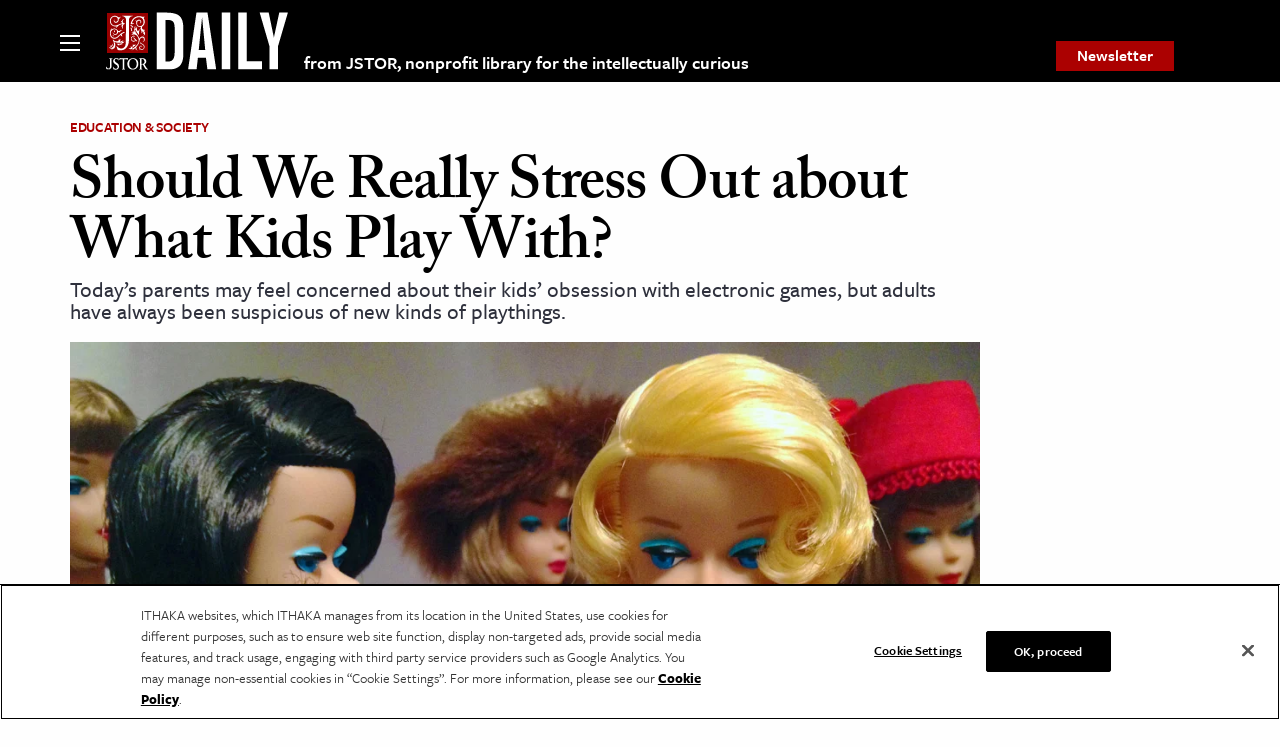

--- FILE ---
content_type: text/html; charset=utf-8
request_url: https://www.google.com/recaptcha/api2/anchor?ar=1&k=6Lfm4tgrAAAAADiGWR9xu848P_5K6B55HHfQmRy_&co=aHR0cHM6Ly9kYWlseS5qc3Rvci5vcmc6NDQz&hl=en&v=N67nZn4AqZkNcbeMu4prBgzg&size=invisible&anchor-ms=20000&execute-ms=30000&cb=qkvpsiib89u3
body_size: 48641
content:
<!DOCTYPE HTML><html dir="ltr" lang="en"><head><meta http-equiv="Content-Type" content="text/html; charset=UTF-8">
<meta http-equiv="X-UA-Compatible" content="IE=edge">
<title>reCAPTCHA</title>
<style type="text/css">
/* cyrillic-ext */
@font-face {
  font-family: 'Roboto';
  font-style: normal;
  font-weight: 400;
  font-stretch: 100%;
  src: url(//fonts.gstatic.com/s/roboto/v48/KFO7CnqEu92Fr1ME7kSn66aGLdTylUAMa3GUBHMdazTgWw.woff2) format('woff2');
  unicode-range: U+0460-052F, U+1C80-1C8A, U+20B4, U+2DE0-2DFF, U+A640-A69F, U+FE2E-FE2F;
}
/* cyrillic */
@font-face {
  font-family: 'Roboto';
  font-style: normal;
  font-weight: 400;
  font-stretch: 100%;
  src: url(//fonts.gstatic.com/s/roboto/v48/KFO7CnqEu92Fr1ME7kSn66aGLdTylUAMa3iUBHMdazTgWw.woff2) format('woff2');
  unicode-range: U+0301, U+0400-045F, U+0490-0491, U+04B0-04B1, U+2116;
}
/* greek-ext */
@font-face {
  font-family: 'Roboto';
  font-style: normal;
  font-weight: 400;
  font-stretch: 100%;
  src: url(//fonts.gstatic.com/s/roboto/v48/KFO7CnqEu92Fr1ME7kSn66aGLdTylUAMa3CUBHMdazTgWw.woff2) format('woff2');
  unicode-range: U+1F00-1FFF;
}
/* greek */
@font-face {
  font-family: 'Roboto';
  font-style: normal;
  font-weight: 400;
  font-stretch: 100%;
  src: url(//fonts.gstatic.com/s/roboto/v48/KFO7CnqEu92Fr1ME7kSn66aGLdTylUAMa3-UBHMdazTgWw.woff2) format('woff2');
  unicode-range: U+0370-0377, U+037A-037F, U+0384-038A, U+038C, U+038E-03A1, U+03A3-03FF;
}
/* math */
@font-face {
  font-family: 'Roboto';
  font-style: normal;
  font-weight: 400;
  font-stretch: 100%;
  src: url(//fonts.gstatic.com/s/roboto/v48/KFO7CnqEu92Fr1ME7kSn66aGLdTylUAMawCUBHMdazTgWw.woff2) format('woff2');
  unicode-range: U+0302-0303, U+0305, U+0307-0308, U+0310, U+0312, U+0315, U+031A, U+0326-0327, U+032C, U+032F-0330, U+0332-0333, U+0338, U+033A, U+0346, U+034D, U+0391-03A1, U+03A3-03A9, U+03B1-03C9, U+03D1, U+03D5-03D6, U+03F0-03F1, U+03F4-03F5, U+2016-2017, U+2034-2038, U+203C, U+2040, U+2043, U+2047, U+2050, U+2057, U+205F, U+2070-2071, U+2074-208E, U+2090-209C, U+20D0-20DC, U+20E1, U+20E5-20EF, U+2100-2112, U+2114-2115, U+2117-2121, U+2123-214F, U+2190, U+2192, U+2194-21AE, U+21B0-21E5, U+21F1-21F2, U+21F4-2211, U+2213-2214, U+2216-22FF, U+2308-230B, U+2310, U+2319, U+231C-2321, U+2336-237A, U+237C, U+2395, U+239B-23B7, U+23D0, U+23DC-23E1, U+2474-2475, U+25AF, U+25B3, U+25B7, U+25BD, U+25C1, U+25CA, U+25CC, U+25FB, U+266D-266F, U+27C0-27FF, U+2900-2AFF, U+2B0E-2B11, U+2B30-2B4C, U+2BFE, U+3030, U+FF5B, U+FF5D, U+1D400-1D7FF, U+1EE00-1EEFF;
}
/* symbols */
@font-face {
  font-family: 'Roboto';
  font-style: normal;
  font-weight: 400;
  font-stretch: 100%;
  src: url(//fonts.gstatic.com/s/roboto/v48/KFO7CnqEu92Fr1ME7kSn66aGLdTylUAMaxKUBHMdazTgWw.woff2) format('woff2');
  unicode-range: U+0001-000C, U+000E-001F, U+007F-009F, U+20DD-20E0, U+20E2-20E4, U+2150-218F, U+2190, U+2192, U+2194-2199, U+21AF, U+21E6-21F0, U+21F3, U+2218-2219, U+2299, U+22C4-22C6, U+2300-243F, U+2440-244A, U+2460-24FF, U+25A0-27BF, U+2800-28FF, U+2921-2922, U+2981, U+29BF, U+29EB, U+2B00-2BFF, U+4DC0-4DFF, U+FFF9-FFFB, U+10140-1018E, U+10190-1019C, U+101A0, U+101D0-101FD, U+102E0-102FB, U+10E60-10E7E, U+1D2C0-1D2D3, U+1D2E0-1D37F, U+1F000-1F0FF, U+1F100-1F1AD, U+1F1E6-1F1FF, U+1F30D-1F30F, U+1F315, U+1F31C, U+1F31E, U+1F320-1F32C, U+1F336, U+1F378, U+1F37D, U+1F382, U+1F393-1F39F, U+1F3A7-1F3A8, U+1F3AC-1F3AF, U+1F3C2, U+1F3C4-1F3C6, U+1F3CA-1F3CE, U+1F3D4-1F3E0, U+1F3ED, U+1F3F1-1F3F3, U+1F3F5-1F3F7, U+1F408, U+1F415, U+1F41F, U+1F426, U+1F43F, U+1F441-1F442, U+1F444, U+1F446-1F449, U+1F44C-1F44E, U+1F453, U+1F46A, U+1F47D, U+1F4A3, U+1F4B0, U+1F4B3, U+1F4B9, U+1F4BB, U+1F4BF, U+1F4C8-1F4CB, U+1F4D6, U+1F4DA, U+1F4DF, U+1F4E3-1F4E6, U+1F4EA-1F4ED, U+1F4F7, U+1F4F9-1F4FB, U+1F4FD-1F4FE, U+1F503, U+1F507-1F50B, U+1F50D, U+1F512-1F513, U+1F53E-1F54A, U+1F54F-1F5FA, U+1F610, U+1F650-1F67F, U+1F687, U+1F68D, U+1F691, U+1F694, U+1F698, U+1F6AD, U+1F6B2, U+1F6B9-1F6BA, U+1F6BC, U+1F6C6-1F6CF, U+1F6D3-1F6D7, U+1F6E0-1F6EA, U+1F6F0-1F6F3, U+1F6F7-1F6FC, U+1F700-1F7FF, U+1F800-1F80B, U+1F810-1F847, U+1F850-1F859, U+1F860-1F887, U+1F890-1F8AD, U+1F8B0-1F8BB, U+1F8C0-1F8C1, U+1F900-1F90B, U+1F93B, U+1F946, U+1F984, U+1F996, U+1F9E9, U+1FA00-1FA6F, U+1FA70-1FA7C, U+1FA80-1FA89, U+1FA8F-1FAC6, U+1FACE-1FADC, U+1FADF-1FAE9, U+1FAF0-1FAF8, U+1FB00-1FBFF;
}
/* vietnamese */
@font-face {
  font-family: 'Roboto';
  font-style: normal;
  font-weight: 400;
  font-stretch: 100%;
  src: url(//fonts.gstatic.com/s/roboto/v48/KFO7CnqEu92Fr1ME7kSn66aGLdTylUAMa3OUBHMdazTgWw.woff2) format('woff2');
  unicode-range: U+0102-0103, U+0110-0111, U+0128-0129, U+0168-0169, U+01A0-01A1, U+01AF-01B0, U+0300-0301, U+0303-0304, U+0308-0309, U+0323, U+0329, U+1EA0-1EF9, U+20AB;
}
/* latin-ext */
@font-face {
  font-family: 'Roboto';
  font-style: normal;
  font-weight: 400;
  font-stretch: 100%;
  src: url(//fonts.gstatic.com/s/roboto/v48/KFO7CnqEu92Fr1ME7kSn66aGLdTylUAMa3KUBHMdazTgWw.woff2) format('woff2');
  unicode-range: U+0100-02BA, U+02BD-02C5, U+02C7-02CC, U+02CE-02D7, U+02DD-02FF, U+0304, U+0308, U+0329, U+1D00-1DBF, U+1E00-1E9F, U+1EF2-1EFF, U+2020, U+20A0-20AB, U+20AD-20C0, U+2113, U+2C60-2C7F, U+A720-A7FF;
}
/* latin */
@font-face {
  font-family: 'Roboto';
  font-style: normal;
  font-weight: 400;
  font-stretch: 100%;
  src: url(//fonts.gstatic.com/s/roboto/v48/KFO7CnqEu92Fr1ME7kSn66aGLdTylUAMa3yUBHMdazQ.woff2) format('woff2');
  unicode-range: U+0000-00FF, U+0131, U+0152-0153, U+02BB-02BC, U+02C6, U+02DA, U+02DC, U+0304, U+0308, U+0329, U+2000-206F, U+20AC, U+2122, U+2191, U+2193, U+2212, U+2215, U+FEFF, U+FFFD;
}
/* cyrillic-ext */
@font-face {
  font-family: 'Roboto';
  font-style: normal;
  font-weight: 500;
  font-stretch: 100%;
  src: url(//fonts.gstatic.com/s/roboto/v48/KFO7CnqEu92Fr1ME7kSn66aGLdTylUAMa3GUBHMdazTgWw.woff2) format('woff2');
  unicode-range: U+0460-052F, U+1C80-1C8A, U+20B4, U+2DE0-2DFF, U+A640-A69F, U+FE2E-FE2F;
}
/* cyrillic */
@font-face {
  font-family: 'Roboto';
  font-style: normal;
  font-weight: 500;
  font-stretch: 100%;
  src: url(//fonts.gstatic.com/s/roboto/v48/KFO7CnqEu92Fr1ME7kSn66aGLdTylUAMa3iUBHMdazTgWw.woff2) format('woff2');
  unicode-range: U+0301, U+0400-045F, U+0490-0491, U+04B0-04B1, U+2116;
}
/* greek-ext */
@font-face {
  font-family: 'Roboto';
  font-style: normal;
  font-weight: 500;
  font-stretch: 100%;
  src: url(//fonts.gstatic.com/s/roboto/v48/KFO7CnqEu92Fr1ME7kSn66aGLdTylUAMa3CUBHMdazTgWw.woff2) format('woff2');
  unicode-range: U+1F00-1FFF;
}
/* greek */
@font-face {
  font-family: 'Roboto';
  font-style: normal;
  font-weight: 500;
  font-stretch: 100%;
  src: url(//fonts.gstatic.com/s/roboto/v48/KFO7CnqEu92Fr1ME7kSn66aGLdTylUAMa3-UBHMdazTgWw.woff2) format('woff2');
  unicode-range: U+0370-0377, U+037A-037F, U+0384-038A, U+038C, U+038E-03A1, U+03A3-03FF;
}
/* math */
@font-face {
  font-family: 'Roboto';
  font-style: normal;
  font-weight: 500;
  font-stretch: 100%;
  src: url(//fonts.gstatic.com/s/roboto/v48/KFO7CnqEu92Fr1ME7kSn66aGLdTylUAMawCUBHMdazTgWw.woff2) format('woff2');
  unicode-range: U+0302-0303, U+0305, U+0307-0308, U+0310, U+0312, U+0315, U+031A, U+0326-0327, U+032C, U+032F-0330, U+0332-0333, U+0338, U+033A, U+0346, U+034D, U+0391-03A1, U+03A3-03A9, U+03B1-03C9, U+03D1, U+03D5-03D6, U+03F0-03F1, U+03F4-03F5, U+2016-2017, U+2034-2038, U+203C, U+2040, U+2043, U+2047, U+2050, U+2057, U+205F, U+2070-2071, U+2074-208E, U+2090-209C, U+20D0-20DC, U+20E1, U+20E5-20EF, U+2100-2112, U+2114-2115, U+2117-2121, U+2123-214F, U+2190, U+2192, U+2194-21AE, U+21B0-21E5, U+21F1-21F2, U+21F4-2211, U+2213-2214, U+2216-22FF, U+2308-230B, U+2310, U+2319, U+231C-2321, U+2336-237A, U+237C, U+2395, U+239B-23B7, U+23D0, U+23DC-23E1, U+2474-2475, U+25AF, U+25B3, U+25B7, U+25BD, U+25C1, U+25CA, U+25CC, U+25FB, U+266D-266F, U+27C0-27FF, U+2900-2AFF, U+2B0E-2B11, U+2B30-2B4C, U+2BFE, U+3030, U+FF5B, U+FF5D, U+1D400-1D7FF, U+1EE00-1EEFF;
}
/* symbols */
@font-face {
  font-family: 'Roboto';
  font-style: normal;
  font-weight: 500;
  font-stretch: 100%;
  src: url(//fonts.gstatic.com/s/roboto/v48/KFO7CnqEu92Fr1ME7kSn66aGLdTylUAMaxKUBHMdazTgWw.woff2) format('woff2');
  unicode-range: U+0001-000C, U+000E-001F, U+007F-009F, U+20DD-20E0, U+20E2-20E4, U+2150-218F, U+2190, U+2192, U+2194-2199, U+21AF, U+21E6-21F0, U+21F3, U+2218-2219, U+2299, U+22C4-22C6, U+2300-243F, U+2440-244A, U+2460-24FF, U+25A0-27BF, U+2800-28FF, U+2921-2922, U+2981, U+29BF, U+29EB, U+2B00-2BFF, U+4DC0-4DFF, U+FFF9-FFFB, U+10140-1018E, U+10190-1019C, U+101A0, U+101D0-101FD, U+102E0-102FB, U+10E60-10E7E, U+1D2C0-1D2D3, U+1D2E0-1D37F, U+1F000-1F0FF, U+1F100-1F1AD, U+1F1E6-1F1FF, U+1F30D-1F30F, U+1F315, U+1F31C, U+1F31E, U+1F320-1F32C, U+1F336, U+1F378, U+1F37D, U+1F382, U+1F393-1F39F, U+1F3A7-1F3A8, U+1F3AC-1F3AF, U+1F3C2, U+1F3C4-1F3C6, U+1F3CA-1F3CE, U+1F3D4-1F3E0, U+1F3ED, U+1F3F1-1F3F3, U+1F3F5-1F3F7, U+1F408, U+1F415, U+1F41F, U+1F426, U+1F43F, U+1F441-1F442, U+1F444, U+1F446-1F449, U+1F44C-1F44E, U+1F453, U+1F46A, U+1F47D, U+1F4A3, U+1F4B0, U+1F4B3, U+1F4B9, U+1F4BB, U+1F4BF, U+1F4C8-1F4CB, U+1F4D6, U+1F4DA, U+1F4DF, U+1F4E3-1F4E6, U+1F4EA-1F4ED, U+1F4F7, U+1F4F9-1F4FB, U+1F4FD-1F4FE, U+1F503, U+1F507-1F50B, U+1F50D, U+1F512-1F513, U+1F53E-1F54A, U+1F54F-1F5FA, U+1F610, U+1F650-1F67F, U+1F687, U+1F68D, U+1F691, U+1F694, U+1F698, U+1F6AD, U+1F6B2, U+1F6B9-1F6BA, U+1F6BC, U+1F6C6-1F6CF, U+1F6D3-1F6D7, U+1F6E0-1F6EA, U+1F6F0-1F6F3, U+1F6F7-1F6FC, U+1F700-1F7FF, U+1F800-1F80B, U+1F810-1F847, U+1F850-1F859, U+1F860-1F887, U+1F890-1F8AD, U+1F8B0-1F8BB, U+1F8C0-1F8C1, U+1F900-1F90B, U+1F93B, U+1F946, U+1F984, U+1F996, U+1F9E9, U+1FA00-1FA6F, U+1FA70-1FA7C, U+1FA80-1FA89, U+1FA8F-1FAC6, U+1FACE-1FADC, U+1FADF-1FAE9, U+1FAF0-1FAF8, U+1FB00-1FBFF;
}
/* vietnamese */
@font-face {
  font-family: 'Roboto';
  font-style: normal;
  font-weight: 500;
  font-stretch: 100%;
  src: url(//fonts.gstatic.com/s/roboto/v48/KFO7CnqEu92Fr1ME7kSn66aGLdTylUAMa3OUBHMdazTgWw.woff2) format('woff2');
  unicode-range: U+0102-0103, U+0110-0111, U+0128-0129, U+0168-0169, U+01A0-01A1, U+01AF-01B0, U+0300-0301, U+0303-0304, U+0308-0309, U+0323, U+0329, U+1EA0-1EF9, U+20AB;
}
/* latin-ext */
@font-face {
  font-family: 'Roboto';
  font-style: normal;
  font-weight: 500;
  font-stretch: 100%;
  src: url(//fonts.gstatic.com/s/roboto/v48/KFO7CnqEu92Fr1ME7kSn66aGLdTylUAMa3KUBHMdazTgWw.woff2) format('woff2');
  unicode-range: U+0100-02BA, U+02BD-02C5, U+02C7-02CC, U+02CE-02D7, U+02DD-02FF, U+0304, U+0308, U+0329, U+1D00-1DBF, U+1E00-1E9F, U+1EF2-1EFF, U+2020, U+20A0-20AB, U+20AD-20C0, U+2113, U+2C60-2C7F, U+A720-A7FF;
}
/* latin */
@font-face {
  font-family: 'Roboto';
  font-style: normal;
  font-weight: 500;
  font-stretch: 100%;
  src: url(//fonts.gstatic.com/s/roboto/v48/KFO7CnqEu92Fr1ME7kSn66aGLdTylUAMa3yUBHMdazQ.woff2) format('woff2');
  unicode-range: U+0000-00FF, U+0131, U+0152-0153, U+02BB-02BC, U+02C6, U+02DA, U+02DC, U+0304, U+0308, U+0329, U+2000-206F, U+20AC, U+2122, U+2191, U+2193, U+2212, U+2215, U+FEFF, U+FFFD;
}
/* cyrillic-ext */
@font-face {
  font-family: 'Roboto';
  font-style: normal;
  font-weight: 900;
  font-stretch: 100%;
  src: url(//fonts.gstatic.com/s/roboto/v48/KFO7CnqEu92Fr1ME7kSn66aGLdTylUAMa3GUBHMdazTgWw.woff2) format('woff2');
  unicode-range: U+0460-052F, U+1C80-1C8A, U+20B4, U+2DE0-2DFF, U+A640-A69F, U+FE2E-FE2F;
}
/* cyrillic */
@font-face {
  font-family: 'Roboto';
  font-style: normal;
  font-weight: 900;
  font-stretch: 100%;
  src: url(//fonts.gstatic.com/s/roboto/v48/KFO7CnqEu92Fr1ME7kSn66aGLdTylUAMa3iUBHMdazTgWw.woff2) format('woff2');
  unicode-range: U+0301, U+0400-045F, U+0490-0491, U+04B0-04B1, U+2116;
}
/* greek-ext */
@font-face {
  font-family: 'Roboto';
  font-style: normal;
  font-weight: 900;
  font-stretch: 100%;
  src: url(//fonts.gstatic.com/s/roboto/v48/KFO7CnqEu92Fr1ME7kSn66aGLdTylUAMa3CUBHMdazTgWw.woff2) format('woff2');
  unicode-range: U+1F00-1FFF;
}
/* greek */
@font-face {
  font-family: 'Roboto';
  font-style: normal;
  font-weight: 900;
  font-stretch: 100%;
  src: url(//fonts.gstatic.com/s/roboto/v48/KFO7CnqEu92Fr1ME7kSn66aGLdTylUAMa3-UBHMdazTgWw.woff2) format('woff2');
  unicode-range: U+0370-0377, U+037A-037F, U+0384-038A, U+038C, U+038E-03A1, U+03A3-03FF;
}
/* math */
@font-face {
  font-family: 'Roboto';
  font-style: normal;
  font-weight: 900;
  font-stretch: 100%;
  src: url(//fonts.gstatic.com/s/roboto/v48/KFO7CnqEu92Fr1ME7kSn66aGLdTylUAMawCUBHMdazTgWw.woff2) format('woff2');
  unicode-range: U+0302-0303, U+0305, U+0307-0308, U+0310, U+0312, U+0315, U+031A, U+0326-0327, U+032C, U+032F-0330, U+0332-0333, U+0338, U+033A, U+0346, U+034D, U+0391-03A1, U+03A3-03A9, U+03B1-03C9, U+03D1, U+03D5-03D6, U+03F0-03F1, U+03F4-03F5, U+2016-2017, U+2034-2038, U+203C, U+2040, U+2043, U+2047, U+2050, U+2057, U+205F, U+2070-2071, U+2074-208E, U+2090-209C, U+20D0-20DC, U+20E1, U+20E5-20EF, U+2100-2112, U+2114-2115, U+2117-2121, U+2123-214F, U+2190, U+2192, U+2194-21AE, U+21B0-21E5, U+21F1-21F2, U+21F4-2211, U+2213-2214, U+2216-22FF, U+2308-230B, U+2310, U+2319, U+231C-2321, U+2336-237A, U+237C, U+2395, U+239B-23B7, U+23D0, U+23DC-23E1, U+2474-2475, U+25AF, U+25B3, U+25B7, U+25BD, U+25C1, U+25CA, U+25CC, U+25FB, U+266D-266F, U+27C0-27FF, U+2900-2AFF, U+2B0E-2B11, U+2B30-2B4C, U+2BFE, U+3030, U+FF5B, U+FF5D, U+1D400-1D7FF, U+1EE00-1EEFF;
}
/* symbols */
@font-face {
  font-family: 'Roboto';
  font-style: normal;
  font-weight: 900;
  font-stretch: 100%;
  src: url(//fonts.gstatic.com/s/roboto/v48/KFO7CnqEu92Fr1ME7kSn66aGLdTylUAMaxKUBHMdazTgWw.woff2) format('woff2');
  unicode-range: U+0001-000C, U+000E-001F, U+007F-009F, U+20DD-20E0, U+20E2-20E4, U+2150-218F, U+2190, U+2192, U+2194-2199, U+21AF, U+21E6-21F0, U+21F3, U+2218-2219, U+2299, U+22C4-22C6, U+2300-243F, U+2440-244A, U+2460-24FF, U+25A0-27BF, U+2800-28FF, U+2921-2922, U+2981, U+29BF, U+29EB, U+2B00-2BFF, U+4DC0-4DFF, U+FFF9-FFFB, U+10140-1018E, U+10190-1019C, U+101A0, U+101D0-101FD, U+102E0-102FB, U+10E60-10E7E, U+1D2C0-1D2D3, U+1D2E0-1D37F, U+1F000-1F0FF, U+1F100-1F1AD, U+1F1E6-1F1FF, U+1F30D-1F30F, U+1F315, U+1F31C, U+1F31E, U+1F320-1F32C, U+1F336, U+1F378, U+1F37D, U+1F382, U+1F393-1F39F, U+1F3A7-1F3A8, U+1F3AC-1F3AF, U+1F3C2, U+1F3C4-1F3C6, U+1F3CA-1F3CE, U+1F3D4-1F3E0, U+1F3ED, U+1F3F1-1F3F3, U+1F3F5-1F3F7, U+1F408, U+1F415, U+1F41F, U+1F426, U+1F43F, U+1F441-1F442, U+1F444, U+1F446-1F449, U+1F44C-1F44E, U+1F453, U+1F46A, U+1F47D, U+1F4A3, U+1F4B0, U+1F4B3, U+1F4B9, U+1F4BB, U+1F4BF, U+1F4C8-1F4CB, U+1F4D6, U+1F4DA, U+1F4DF, U+1F4E3-1F4E6, U+1F4EA-1F4ED, U+1F4F7, U+1F4F9-1F4FB, U+1F4FD-1F4FE, U+1F503, U+1F507-1F50B, U+1F50D, U+1F512-1F513, U+1F53E-1F54A, U+1F54F-1F5FA, U+1F610, U+1F650-1F67F, U+1F687, U+1F68D, U+1F691, U+1F694, U+1F698, U+1F6AD, U+1F6B2, U+1F6B9-1F6BA, U+1F6BC, U+1F6C6-1F6CF, U+1F6D3-1F6D7, U+1F6E0-1F6EA, U+1F6F0-1F6F3, U+1F6F7-1F6FC, U+1F700-1F7FF, U+1F800-1F80B, U+1F810-1F847, U+1F850-1F859, U+1F860-1F887, U+1F890-1F8AD, U+1F8B0-1F8BB, U+1F8C0-1F8C1, U+1F900-1F90B, U+1F93B, U+1F946, U+1F984, U+1F996, U+1F9E9, U+1FA00-1FA6F, U+1FA70-1FA7C, U+1FA80-1FA89, U+1FA8F-1FAC6, U+1FACE-1FADC, U+1FADF-1FAE9, U+1FAF0-1FAF8, U+1FB00-1FBFF;
}
/* vietnamese */
@font-face {
  font-family: 'Roboto';
  font-style: normal;
  font-weight: 900;
  font-stretch: 100%;
  src: url(//fonts.gstatic.com/s/roboto/v48/KFO7CnqEu92Fr1ME7kSn66aGLdTylUAMa3OUBHMdazTgWw.woff2) format('woff2');
  unicode-range: U+0102-0103, U+0110-0111, U+0128-0129, U+0168-0169, U+01A0-01A1, U+01AF-01B0, U+0300-0301, U+0303-0304, U+0308-0309, U+0323, U+0329, U+1EA0-1EF9, U+20AB;
}
/* latin-ext */
@font-face {
  font-family: 'Roboto';
  font-style: normal;
  font-weight: 900;
  font-stretch: 100%;
  src: url(//fonts.gstatic.com/s/roboto/v48/KFO7CnqEu92Fr1ME7kSn66aGLdTylUAMa3KUBHMdazTgWw.woff2) format('woff2');
  unicode-range: U+0100-02BA, U+02BD-02C5, U+02C7-02CC, U+02CE-02D7, U+02DD-02FF, U+0304, U+0308, U+0329, U+1D00-1DBF, U+1E00-1E9F, U+1EF2-1EFF, U+2020, U+20A0-20AB, U+20AD-20C0, U+2113, U+2C60-2C7F, U+A720-A7FF;
}
/* latin */
@font-face {
  font-family: 'Roboto';
  font-style: normal;
  font-weight: 900;
  font-stretch: 100%;
  src: url(//fonts.gstatic.com/s/roboto/v48/KFO7CnqEu92Fr1ME7kSn66aGLdTylUAMa3yUBHMdazQ.woff2) format('woff2');
  unicode-range: U+0000-00FF, U+0131, U+0152-0153, U+02BB-02BC, U+02C6, U+02DA, U+02DC, U+0304, U+0308, U+0329, U+2000-206F, U+20AC, U+2122, U+2191, U+2193, U+2212, U+2215, U+FEFF, U+FFFD;
}

</style>
<link rel="stylesheet" type="text/css" href="https://www.gstatic.com/recaptcha/releases/N67nZn4AqZkNcbeMu4prBgzg/styles__ltr.css">
<script nonce="2NU0QZJOErMBqU3Qig2p8Q" type="text/javascript">window['__recaptcha_api'] = 'https://www.google.com/recaptcha/api2/';</script>
<script type="text/javascript" src="https://www.gstatic.com/recaptcha/releases/N67nZn4AqZkNcbeMu4prBgzg/recaptcha__en.js" nonce="2NU0QZJOErMBqU3Qig2p8Q">
      
    </script></head>
<body><div id="rc-anchor-alert" class="rc-anchor-alert"></div>
<input type="hidden" id="recaptcha-token" value="[base64]">
<script type="text/javascript" nonce="2NU0QZJOErMBqU3Qig2p8Q">
      recaptcha.anchor.Main.init("[\x22ainput\x22,[\x22bgdata\x22,\x22\x22,\[base64]/[base64]/MjU1Ong/[base64]/[base64]/[base64]/[base64]/[base64]/[base64]/[base64]/[base64]/[base64]/[base64]/[base64]/[base64]/[base64]/[base64]/[base64]\\u003d\x22,\[base64]\\u003d\x22,\x22JsKzQcKDwpfCnioDdzTCrWDDtmksw6w8w5nDqCtEWHtREMKww4pMw71SwrIYw7fDvSDCrTLCvMKKwq/DhSg/ZsKqwqvDjxkvRsO7w47DlMKXw6vDolvCq1NUbcOfFcKnMMKLw4fDn8KKJRl4wprCtsO/dl09KcKRHhHCvWgywq5CUW14aMOhZWnDk03Cq8OoFsOVfCLClFIQacKscsKDw4LCrlZLb8OSwpLCocKOw6fDnh5Jw6JwEcO8w44XCE3Dox1fGXJLw7A2wpQVXMOuKjdXbcKqfXvDpUg1V8OYw6Mkw7PCm8OdZsKsw4TDgMKywpYrBTvCtcKMwrDCql/ChmgIwqosw7diw4LDjmrCpMOvDcKrw6IsPsKpZcKBwrl4FcO7w4dbw77DrMKNw7DCvx3CsURuQcO5w780LyrCjMKZKMKgQMOMWSENIVrCtcOmWTMHfMOaccOOw5p+CkbDtnUeGiR8wrRNw7wzZMKTYcOGw5DDrD/CiGdnQHrDljzDvMK2PcKZfxIVw7A5cTfCj1Buwrwgw7nDp8KLD1LCvXbDh8KbRsKwbMO2w6wIY8OIKcKSd1PDqiNxMcOCwpzCqTIYw4PDvcOKeMKUesKcEVJdw4l8w69Zw5cLHS0bdULChzTCnMOMJjMVw5/CscOwwqDClzpKw4AKwqPDsBzDqSwQwonCqMO5FsOpGcKBw4RkLsK3wo0dwoLChsK2Yj8ZZcO6EsKWw5PDgXYow4s9wr7Ci3HDjGtRSsKnw40/wp8iC2LDpMOuX0TDpHR3ZsKdHHLDtGLCu0LDiRVCH8KCNsKlw4/DksKkw43Dm8KEWMKLw4nCqF3Dn0LDszV1wrRdw5BtwrNcPcKEw7/[base64]/VQ7DlV3CuEp0w7Q6d8KZX8Ojw4PCicKiOkvDpMOJwqrDvMKiw5d4w69FYsKtwr7ChMKTw43DiFTCt8KnNRx7RGPDgsOtwrMIGTQmwrfDpEt9bcKww6MqUMK0TGvCvy/[base64]/DnMOfw57CrcKiXkYUTMOVFcO0w4VYwqg3RVLDksOFwroOwrrCu0bDskjDm8K0ZsOrSQw5LcOwwqNfwp7DtgrDm8OTbsOTYR/[base64]/[base64]/DscOgwpDDqznDhDNqw7vDoDrDicKtwrXDrMOQFMKBw47DgsKlEQoSbsKjw5fDnENxwqnDj0LDrcOjMV3Dq2BKVGBrw4rCtUjDk8KPwrjDiCRTwrklw7FzwrlhaX/Dr1PCncKRw4/Ds8KNU8KkRGBhYzXCm8K+HhDDkXAOwoTDs39Nw5U8Clt8RRJcwqLCosKJIQ4DwrbCs38Aw7I+woXDisOzXijDjcKewqvClkjDvRVYw6/CuMKaC8KlwrHCsMORw5x6wr9UJcOlU8KGecOlwoXCmcOpw5nDqEnCqR7Do8O2aMKYw6DCtcKjfsOJwr8pbhTCnBnDpkxZwqvCmid+wrLDhMORL8OOW8O1NQHDo2HCiMO/OsOMwot9w7bCscKSw4zDgQ0wB8OqFAHCmnjCjAPCnXrDiiwsw61HBcKqw6/[base64]/wosfZg7CgMKFwqFcT8KnwrUvTMKGwrRJwoTCqglCA8KowozCpMOww7p3wp/[base64]/DjsKzw7fDsHXDlh7CnAHDombDrsKLXyrChncuGsKfwoNow7rCtX/Dl8O6FmbDvnnDi8OZdsOTY8Kpwq3Cm2Ygw418wr8kE8KSwrh+wpzDnzbDosKbEUTCtiY0ScOBE2fDnjRjAW0ZVMKTwpTCrsO+woJTLETDgcKeQyRTw7gdEgbDoHDCksKaYcKzRsOJYMKzw6rCvSbDnH3ClMKqw61mw5ZaMMOgwq3CkiTCn1HDqQrCuG3ClTHDg0/Dmn9ybEHDv39YNS5YdcKFdSnCn8O1wpbDusKQwrBnw5gKw5zDhmPCpVtVRMKIFBUfMCPCqMOzBzfCusOKwr/[base64]/Cu8KRwrPCoy7CqCHDsmADwpfDr2ZEwrHDqBwcScOdI1ZqGMKpQsKSJizDqMKJPMOjwrjDv8KCMzx3wopvMEpwwqgGw7/CjcKXwoDCkTLCscOpw7ANUcKBVH/Cv8OhSFVHwr/[base64]/Cr8OaBsOJf8OFwrtgHMOswqMbwpjCn8KfwrMJw74DwobDnUU8Zy3CjcO6QMKvwqfDkMKRMMK0VsOONQLDgcOow7PCkjV5wo3DtcKdbcOBw5sWLcO3w6nClgl2Hg4/woA+EGDDonF+w7fDk8KAwp4Pw5jDjsKRwoTCpsOCI27Cl1nChwDDmsK9w71Dd8OHdcKkwq06YxHCiknCjnIsw6EBGD3CvsKvw4jDsyAQBidbw7BLwr1IwpxlPDPCpkbDvnlIwql+w6wqw41gw6XDuVbDm8KKwpfDucKlUBxiw4rDtCLDnsKjwp/CkRTCj0ouV0how5vDhQrDrEBtccO5YcOswrYsCsOQwpXCuMKzMcKZDExtPwwsV8Kdc8K5w798DW/CmMOYwoEUJQwEw6wscErCqE7DjGwzw5bChcKWLATDlisvc8KyDsOJw5HCiRJ9w5oUw5jCo0Y7CMOcw5bDnMOlwrvDi8OmwoFjEMKgw5sRwoDDoSFQXG0kKsKMwrPDjMOqwpTChcKLG3EDcX0bCcKRwrNkw7RIwoTDgsObw5TCjWp3w4BJw4DDk8OYw6XDisKZKD0/wosYNyQlw7XDmz9iwpF4wp7DhcK/[base64]/CtMK9WBpBJ1nCssOcRsKkfwfCmgzCm8OuwpkuwoTCrQrDmGNzw6/CvGTCsC3DosOKXMKWwpLDsn0Ud0nDgzQED8OyPcOvdwN1GkXDmhAFcmHCnD8zw4BvwqvCi8ObccO/wrTDm8ObwojCkkNpfcO3fjTCmQgmwoXCg8KwKiA1QMK8w6Ukw5AFIhfDrMKLSsKbcUjCjHjDnsK+woRSO0E0DWVtw5cDwql2woDDmMKlw6jCvCDCmxB+YcKGw6EEJgfCvMOpwqtDKSpDwo80dMKvUjvCtxoew7TDmiDCm2EYUE8NODDDhDg2wp/DlMOYOQ1cZMKFw6BgZMKnw4zDtV8nMk1ET8ORQsKGwo7Ch8Onw5QWw7nDrAjDpcKZwr8ww5Zsw4JTQ2DDmXsAw6rCumfDpMKidcKyw50JwqPCpMKEfsOfYcKuwol5e0/[base64]/[base64]/[base64]/Dk0ttdMKzahMxw4jDnsKswp54wqcPC8OCRm7DvyjCs8O3w7AyVgDDt8OqwoNiasOhwpnDksO8TMOWwpfCgyoGwpfDl2FTLMKwwrHCtMOIM8K/MsOWwowuZ8Kcw5J/a8OjwrHDpSrCgsKdCVnDo8KxeMOCbMOqw5TDksKTSR/DpsOkwpbCiMOcbsKlwqTDrcOdw6dawpo/XSsxwpheanRqAS7DgGDCn8OtHMKcXsOpw6kVVMOnKMKBw4IPwqnCj8Kcw7/DrlHDmcK5asOzQD57ZlvDncOVBMOsw4HDicK0wq5Qw5PDuAwYV1XClwowQR4kIFETw5pjEsK/wrV1ABzCojjDucOswrtbwp5GGMKNaFbDpQVxe8KOeUBAwovCusKTTMKceyZDw59cUS3CrMOMbF7DuDpVwqvCm8KBw7B7w6vDgsKZD8O2bl/DrDHCq8OVwrHCkWEDwpzDqsOkwqHDtxsYwoF/w78Jf8KwPMKXwpzDokdaw5QvwpnCtTUDwqrDuMKmfiTDgcO4IMOxBTcyB3fCiydOwq3DosKmdsO6wqTCrsOwAAwaw7NYwqZSWsO/OMO+WjAsHcOzaEcxw4QeJMOew6fCjXoacMKvfcOVCsKDw7ECwqQwwo/[base64]/bDrChlDCn8OmwrzDqsO8wrJvFgnDvsOyBnjDnxVWJwFQCcKGGsOIW8K/[base64]/[base64]/DkMOdw5nCv8Kbw49Cw4lZw6XDhFdew6/Dp38fw5rDucKqwrV/w63DlxgvwpbCo3rDnsKgw5IQw5Qkd8OzRwckwp3Dmz/Ci1nDl2PDk37Cq8OcLnR+wotUw4bCihPDjcKvw5M9wpxxf8K7wqjDiMKGwoXCihAEwo/DosOIKCA2w57CtmJTQnJdw6DDjVILGETCrQbCpTDDnsK5w7fClkzDkSXCjcKSCk0NwqLDv8Kuw5bCgcOVV8K3wpcbci/DojkRwqbDoVYuVMOMcMK7T13CisO+JMO7csKmwqh5w7vCpnTCh8KLRsKeY8OTwqIhHcOpw5NfwoTDo8OgbikEdsK5w7FBQcK6akjDtMOiw7J1R8OFw5vCqAHCrUMWw6orwrVbVcKENsKgaxTDh3hBa8KEwrnDjMKFw4vDkMK4w5/DjQHDsmDCnMKWwrPCn8Kfw53CtATDvcKBNcKvZifDl8OZwovDkMOHw7PCp8O6wpcSS8Kwwo9/QSoAwqgXwo4oJ8KFwqPDv2/DgcKbw7vDjMOPD14VwqgVwofCosOwwrg9C8OhOFDDtsOhwoXCjcOHw4jCpz7DhyDCmMOlw47DtsOpwqAFwqVsFcO9wrg/woR0VcO5w6JNVcKuwpsabMOaw7M9w4Rqw6/DjyHDkiLCrDfCisOgKsKqw4hWwrfCrcO1CsOCJjUJCsKsUBBvU8O/NsKIFcKsEMObwrvDh07Dn8KEw7TCjTfDgAdkbBrClDZJw65ywrVkwrPCky7CtgrDmMK8TMOhwrpTwojDiMKXw6XDrV9CNMKRPMKQw7PCucO0IBF0L3bCjnEXwoDDuWQPw73CplDCnnJfw4UTOkPCksOEwqwvw7rDpWxkHcKlPcKJGMKYVA1BMcK0ccOYw7lSVh3Dll/[base64]/DucO3ORJWHkZ7woDDpndvw5fCj8KbWsKFP2p2w4I2BsK+w5HCusOSwqnDo8OJf1RnKH1NP18Qw6XDk2N8I8OwwrAww5p6GMKRSMKPDMKHw6TDuMKvCMOxwr/Cl8Kqw642w6cNw6seY8KCTB1BwpPDoMOGwrbCn8OswojCoF7DuFTDlcO0wqcCwrrDjcKbUMKIwq1Vc8O9w5HCkh0IAMKBwoIOw5gHwoXDn8KrwqB8O8O7ScKewqfDsDrCnmXDrydlAX5/REjDh8OJQ8OVBmdGM0/DkA54DjwEw4Y5Z2TDowoNPirCgwNVwq9bwqp/YsOIT8KQwqPDgsOwecK4w6wzDCsQZsKdwpvDmsOvw6Jhw7Qvw47DgMKMRMOCwrQYScKAwoxaw7fCqMO+w6JaDMK2AMORWcK/w7dxw7Riw5F4w6bCqyQWwq3Ci8Kdw6sfD8K+MgfCi8OIUnHCpkvCjsO7wobDsnYNw7TDgcKGRMOKOcKHwpQgHSBKw7PDv8KowoAbMxTDvMKrwrLCiG1ow5XDgcOGfG7DmcOiDw7Cl8OWGTXCtxM/woPCqzjDpXNWwqVLWMKkb2l/[base64]/Dm8OywofCpMKYcTIcw7IMXW7DlsKYwp3CvMOxw6bDnsOwwpXCtSbDm0plwoHDo8KEOyNDNgTCkyFXwrbDhcKQwqPDlivCosOxw6Rhw5fChMKDw65MdMOiwq7CpTbDqgjClUElYEvCoW0YKjMpwpFxN8OMfzkJUiDDusOiw4NYw4tUw5jDoy3DlEzDs8K/wqbCncOnwokRIsOZeMOQLWNXEsOhw6fCl31uHFDCl8KmZlnCpcKjwr4xw77CghDCl1DClgvCjXDCg8O7FMOhfcOKTMOmLsKrT0Qww4IUwotGRcOtA8O9ByU6wqLCq8KFwrjCpht3w4QWw4/CvMKWwoQDY8OPw63Csh3CqEDDuMKSw6V+TMKLwq44w7fDisK6wqrCpBfCn2YHMcOtwqpQfsK9PcKkYA5qdlJ8w4XDqsKxRGQ3TsOBwrUBw49iw4AWPThqRTMFAMKOd8OPwrnDusOewojCpUvDk8OhN8KfBsKHM8Klw6bDrcKyw5LDojbCuSd4I29FfGnDtsO/[base64]/DvsONG8KXH8KDwofCi8K+PsKLO8KAw5vCgibChkfCmEATw4TCisOdGQpfwqfDsx53w7oZw6ppwodBJywCwrk0wp5wcQEVbkXDuTfDnMOcWGROw7oiHzrCvFxlQcKHQMK1wqnCogfDo8K0wpbCksKgZcOiajPCkANlw6/[base64]/CkF7Cs8KQSWoUw5nDtD8zK8KzwqnDnsKLw6fDp1jCt8OCShAYw6rDo2ImYcKpw4BIw5bCpMK2w5o/wpR/wo7DskEWTmjCn8K3WVVCw6PCgcOtOSBnw63CuUrCv1giAxHCsHkdOQzCpV3CiCAPMWzCj8OSw6nCnw3DuV0uGMK8w7chBcO8wqsBw5/CuMO8EhR7worCtk/CpS7DiDfCtB0UEsOgDMOlw6h5w4LDok1wwpDDssKfwoTCqybCpUhsAhbDnMOWw7saG21hEcKLw4jDoiLDlhBdYEPDkMKOw4bChsOzbMOQw7XCv3E0wppgVGELAUzDi8OOXcKlw6UKw67CkFTDh1TDrhtPRcK7GkQqZk8hWsKcL8Olwo7Crj/CgsKXw41AwpDDvSvDjcOwB8OqGsOSBlFFNEgiw6ERTnPCt8KVTmNvw4zDlyBpfsOfR1TDhi7Dokk9BMOsYh/DjMONwpDCkFk3woPChShhO8OFdXx+WHrCmMOxwotsYm/DsMO+w6zDhsK9w7RTw5bDh8O5wpvCjmTDvMK1wq3DnizCs8Kdw5fDkcOmBn/[base64]/Dm8OXBMKbw4BvHDzDi3HDpgXCmFITwrLCgQc0wp3CksKqw7V3wp91H33Dr8KlwpsnP2kCd8KVw6/DksKGBsOuHcKuwrwtN8OJw67DgMKrDClww4vCrwBxWDtFw4/DgsOgKcOrdjfCi2NXwoRWNGjDuMOZw41JJg5pNcK1wp81PMOWccKew4Z5w4J+ZD3CsFFBw5/CoMOzKT0Ew4Iow7IpRsKnw5XCrFvDscOcQcOYwozChBlUFkDCk8O3wrTCpXTCi2k6wohUOmvCsMO4wqsyBcOaNMK5OHVmw6HDvQM0w4xeVHfDssOeLndRwql1w5zCvsO/w6Y+wrfDqMOmGcKsw6AiNxpuPSVOKsOzOcOvwpgwwrUEw6tgfcOsfgY0DwM0w7DDmBPCo8OLJgFbVEozw7fDsV5dSRFBMEDCjE/ClAMxY2EgwoPDqXfCixFvemwKeUIORcK0w5kfeQ3DtcKMwosywqcUcMKZN8KbGgNrP8OnwoBswrZew4TDvcKCa8OiLVHDtMOfEMK5woLCjTt2w5nDqG/CoDfCu8Odw67DqcOWwocAw4E1FyUewo4HVF1+wqfDksO/HsKxw5fClMK+w48WOsKcDBgPw7o9AcKlw6QZw4sbJsKYw5Bww7A8wqnCmMOKPhrDsxXCmcOtw7bClC1hB8Ofw7rDvSkRDyjDumw0w6YgV8OUw7t9AXrDi8KjDwtvw5sncMOLwo/Ck8KfLMKwS8KMw5jDv8KiUhZswrI6SsKma8O4woTDkXbCu8OIwpzCs1gSK8KfFhbDu102w5dvKlNbwrbDuGRpw47DosO0w6QiA8K0wovCncOlEMOpwr3Dv8OhwprCuyfCulBCaXDDjMKZVmd+wpLCvsKywrVbwrzDnMONwqrClkBjfng2wo8+wp7Dhz8/w5Aww6Ujw5rDq8Klf8KocsOpwpLCl8KEwqLCjmFuw5jClMOXHSwfLcKhLgLCpgfCpSDDm8KXTMKWwoTDmMKnXQjCvMK/w6l+A8KVw63Cj2rCmsKsaEbCkW3DjzLDqFXCjMOGw5BSw4DCmhjCoQEVwpgJw7d8C8K9JcOIw5Iiw7tow7XCoQ7Dq0kywrjDoS/CiQ/DmS0yw4PDt8Kkw5lxbS/Dh0jCvMOsw5Ydw7/Dn8Kfw5PCkkLCosKTwojDlcOfw7IaKgXCszXDhFgZHGjDoF44w70Gw5PDgFLCvFzCl8Orw4rDvBJxw4XDosKAw44gbMOLwp92akDDskkNe8Kzw5VWwqLCpMOKw7nDr8OSKXXDnsOmwr7DsSXDgsKKEMK+w6vCmcKrwqbCrwg7O8K9bnRtw69ewrdWwocww6lZwq/[base64]/w6s5DRvCpHgvX2rDtcKrT8OWwp87wrsCNSVUwojCvsKTKMKowqh8wqvChcKUU8OQVg0LwoY/[base64]/wrw5PEQmMgwEU8KUwoHCrT3Cj8Kew47CiRACejU5TUtlwr89wp/[base64]/wozDpCDChS3DpsOEwr5DKh8oVcOnbRYFw5F9w6IwZ8Kww6IfdmTDnsO2w6nDm8KkT8Ojw55HZDjCrH/DgMK7FcOVwqHDhsKswoTDpcK9wqnCnzFwwpQfJUTCvzENYnfDtmfCqMKqwpvCsHQRwoUtw5YkwptOa8K1ecKMPwnDjcOrw48/N2NEfMOddTYpGcONwp9ResKtPsOLWcOhKDXDgXouB8KUw7MZw53DlMKzwpjDpsKOTColwqhDY8KxwoXDr8KNAcK/DsKGw5BOw6tyw57DlXXCoMKwE04/[base64]/RwPCm8KtKcO8Ug4PTMO7VzLCpRANwqrDkAzDviHChgXDoSjDgG0Rwr/Dqi3DlcO/MBAQMsOKwqFFw6IQw4rDjhsZw7tKB8KacRrCncKRM8OVZm3CujDDvA0JGjkUP8OBNcO0w4Ufw45WB8OOwrDDsEcvE1fDu8KEwq9aH8OyAmLDlsOXwprCs8KqwppFwpFfZHxLJnzCkyTCljrDkjPCpsKxfcOje8OTJFPDscOvfyfClXZMXn/Dg8KMdMOYwqsXPH0aRsOTT8K7wrMpfsKhwqLDqmY+QVzDthcIwo0sw7DDkE3DoAoXw5pjw5/Cv2bCn8KZScKswoDCgAtkwpHDuA1FNMO9L3Mew6wLwocyw60CwrdLbMKyP8KObsKVQcOKMMOOw4jDi0zCuHPCj8KHwprCusObWkzDsTohwr/Cg8OSwofCqcKEGThrwqJlwrrDvBECAcOBwprCrREbwolzw5YybMOSwoLCsUM4HhZkaMK2C8OewoYAHMOCaH7Dr8KwGMOSTMO5wqs1EcO/WsKQwplCYS/Dvj/[base64]/wotKw75kN18+wqcIw54QaBPDhcKuKsOVbsOZe8OWSMObcDvDoW4Pwo9VQS7DhsK9J30TYcKzVy/CrsOTa8OCwq7DncKrQAXDpsKhDjfCkMKgw6DDn8Onwqs6NcK/wqk1YlvCiTfCtFzCpMOSHcKTIcOdd1VXwr3CiyBywpTCoBNSQMOdw7diWUgEwqXDg8K4JsK6NAhQf2/DucKXw5Z+w6XCnETCg0TCtiDDuERSwqHDq8OSw5FyfMOfwr7Cj8OHw5d2dcOtwqnCvcK1E8O8YcOLwqBiEgobwrXDi3vCicOke8OYwp0Uw7NJQ8KlUsO8w7Ufw6QOFD/DiEwtw43CgBtWw5kkZXzCp8K9w5LDp0bCsB42ecOeUn/CosOIw4HDs8OjwpvCogAtMcKpw5ohXQvCjMOWw4YGLB5xw7XCicKcOsOUw4V8QFvCrsKgwoUDw6QJYMKKw5vDrcOwwprDt8ODRl3DpnR8C1DDiWVkVjg/XMORw6cLZMKyDcKrScONw4ksE8KZwrwWFcKee8KZQQU7w6vCtMOoXcORSWIEZsOjOsOFworCpmMdZQh0w4lRwofCl8KYw4okDcOcGcOaw6wUw6PCkcOSwrtDZMOIXsO4AXDCusKww4gbw7xXJ3k5SsKmwrgcw74xwp8rVcKMwowMw6x+bMOsesOnwrwFwpzCtCjClsK/w6nCt8O3MBNkR8OKaSvCgMOqwq53wonCmcOdFsK3wqLCk8OLwoENQsKIw64AQzzDsR1ZeMKhw6fCucOxwpEVZHnDvgfDrcOAQ3LDsjAwbsKYOWvDo8KeS8ObRcO1wqZbHsO9w4XCv8Omwp/DsSBKLw3DiiQWw7ZrwoAGRsKfwrrCqMKmw7w9w7HCtWMtw6PChsOhwp7DunYHwqRxwpdPMcKlw43CowLCk0fCmcOvBMKQw47Dg8KXEcOjwofDn8O8woMSwqFUWGLCtcKfHAh7wpHCjcOvwqDDscKKwqF7wrPDucO6wp8TwrXCmMOCw6PCu8OccxYeEADDrcKHN8KhUS/DrjgVN3jCjx1kw7/CnjPCg8OmwqQiw7Y1Wht9JsKnw6kJKx9VwrTCihsJw7PDncO1WjUuwqQUw7XDmsOuHsOuw4nDnGULw6fDlsO3EFHChMKsw5DClR8tBkhew7ByPsKSewfCln3DoMKsBMOcA8O/woDDhFLDrsOSScOVwpXDtcK5fcOOw5E9wqnDlhtxWsKXwod1ORDCnW/DtcKowonDj8Kmwqs2wr/DgkZsGsKZw7gTwot9w68ow7XCuMKqOMKKwoPDmsKGWXgVaCfDumpZKsORwrILSDYTRWbCs0HDs8KQw6BzacKcw7UKRcOnw5jDrsKzWsKkwpZLwoRywq7CtkHCly3DoMO1J8KkasKKwpXCvUdHbWsTwqXCmsKafsOKwqpGFcOVZnTCusKjw4DChjLCkMKEw6/CjcOrPMOYcjp7R8KlXy0rwoFqwoDDth5bwqZww4ElRjvDg8Kmw5RgMcKvw4/CtQ8AKsOcw6XDjmbCky8Ew704wrgSJsKIVWMTwoDDncOLE09mw6sFwqDDnzVdw6XDpAkbeDLCtStBbcKMw5TCnmdEBsO+X1Q5DsOZHVgKw7rCj8OiKSfCncOwwrfDtjYRwrbDgsOlw4kVw5LDo8KAIsORH354w4nCq3zDjRlkw7LCmTNFw4zCosK/dloANcOrOgxKdm3Dh8KMfsKcwpHDi8O7aWMywo9lXMKRVsOJDsOABsOhJ8O/wqPDs8O7B3jCgkkMw6nCn8KbRMKBw6hzw4TDrMOZJWNpTsO9w77CtsOcUyswUMO8wpx4wrDDg2fCh8OqwqVGVMKJa8OTHMK4wrrCs8O6UjZXw4sww50KwpvCkWfCnsKuOMOYw4/[base64]/[base64]/DvRPDmMOswozDkcOuBcKNwoHClMOaQcKywo/DhMKgQcO+wpR9G8KKwr/Cp8ORUcKAI8O0ABDDiXoxw5Bpw6XChMKFGMKVw4jDt1gcwozCgcK0wo5vei/[base64]/Cv8OrwoMid0bDqcOew6nCicOIRyVkw5/CssOiOUfDv8OvwqjDpsK6w7XCuMO6w6sqw6nCs8KdT8OaacO9MC3Dnw7CkMKlYnLCu8OMwoHCsMOLSlFAM2oawqh4wphyw59qwo9UFkvDlGDDjzvCs2AjC8O5OQ4GwqIEwrDDkjTClMOWwq9HT8K3ExvDnBfCnsKfVUnCiFjCkB92acO/WnMEGVLDmMO3w6o4wokNecOaw53DiWfDocOWw6g+wqDCrlbDvBUbQiPClxU+S8K5ccKSfcOGNsOIH8OGbErDjMK/[base64]/wq3DncKUfXwlwpxhY8Kww47Dq8K2wpQdw69Xw7nCicK/[base64]/CvsKGa3zCkhzDvFnDhMO5wr7DpsOxbMKiU8KGw7M7LsOsA8Kew4hpUF3DrELDscOcw5TDiXozZMKxw44SEH8DYBUXw53CjUbCukImHlrDiWzDnMK2w7XDhsKVw5TCj0s2wo7DqAfCssOWw6DCvSZ3w6l/ccOQw5TCqBoswo/DsMOZw4N7wrrDiE7DmmvDpUfCusOJw5zDqgjDisOQYcOxRSvDpcOJQ8KrEHpWaMKLIcOLw4jDtsKSe8KYwqvDkMKmUcOYwr16w5PDisKjw6Z/[base64]/wqvCoz0lw69LwpVgw58ffyjCr8KQwrQxwrklIEIMw5M/N8OOw4HDmCBAG8OGV8KXa8Oiw5rDmcKzLcOnLcKhw6bCmjnDlH3CpiXDtsKQw7vCqcKnEgHDqhlOXsOFwqbCrnQGTRsqODpSXMKnwpJ5GEM2W0ZKw6ccw6pUwrtXGcKBw4kVLMObwqw6wpPDnMKlPXYUHQ/[base64]/CpH/Dnng5AzvCv8K0Tm3Cj1VZw4DCnxbCm8OYXsKRGChew7LDtmLCvFVewpvCrcO/c8OKBsOnwovDpsO/VktZcmjCq8OxPxvDu8KRU8KqScKMV2fCkANgwoTDuXzClkLDlGcFwr/DocOHwrXDhl4LYsO+w498NiAGw5hyw650KcOQw5ERw5YGDnlVwoBnR8ODw4HDmMOawrVxJMORwqjDh8OWwrwLKRfClcO+VcK7ZAvDuwInw7TDrjfCvlV+w5bCh8KIO8KcCjnDmcKbwoUGJ8OEw6/DlDYrwqcGYMOCTcOow47DqsOWKcKCwp9eDcKZPcOGDk5DwojDvBDDiTrDrAbCmnPCsCh8cHIYYUx7wqLDscOxwq45esKVeMKtw57Du3LCo8Krw7UyA8KRJ1Nhw6kiw4dXMcO4fTY5w600D8KbYsORaSrCiE5/UMOLDWjDrTdGIcOpacOow41PG8OwdcKjVsOvw7sfalQeSjPChWDCrg/DrGUwDwDDv8KkwqfDrMO9AxbCtB7ClMOSw7bCrgTDv8ONw4xjUSnCoHtSbELCmcKCWnRSw4/DssO/c05sEMKZT2HCgsKXQmvDvMO5w7JkN0JZCMOKY8K2FlNLP0HCmlzCmyMew6nDpcKjwooXfy7ChXZcNMKxw67CtyvCrVLCnMKHbMKOwqgdOMKHZmlzw4RKHcKVAwA8wpHDtFoxYkxcw6rDhmIawp1/w40PeHhTdcKJw4NPw7s2TcOww5AyNsKzJsOgLV/DkcKBVzNdwrrCmsOrIVwwLx7Dn8OVw5hdVxobw5w/wrjDoMKeKMOmw4c0wpbDuVXCksO0wpTDp8OaB8KaWsOdwp/DnMKdT8OmSMKoworCnxzDvkTChXR5K3XDucOvwr/[base64]/E8KhKMKBw5/DpkAUfMK8woVRUsOmwqHDgzDDqH3DmHsKdcKtw7w1wo5Cwp1+cATCicOvUkkxPsK3aU0zwosMEi/Cr8KvwowRdcO+woU5wp7DgcKPw4czw57Cuj/[base64]/w54nX2HDrcKWVRNww7UUwqIww6vDisKufD9NwqjCjcKzw7YBb3zDg8O2w43Cq3tjw5bDr8KVNgZzVcOdFMOyw4/Do27Dg8OwwpTDtMOEPsOBGMKLKMOxwprCsUPDrjFRwq/Clh5TDhB3wpgIZ3IBwoTChE/Dq8KAAsOMUsO4e8OlwpPCv8KYNMOZwobCrMOfZsOMwqnCg8KgBRbCkgnDu3/ClDZgdFYqw4zDqHDCo8OFw4XDrMOgw6oxacKow65pTBRhwocqw7hYwpzChGouwpXDiBwfAsKkwpjChsOFMmHCisO2c8OfRsKjaw42QjDCt8KmDcOfwrR/w6nDiTAkwr1uw5XCs8KgFlNEMWwfwofDsljCskXCvwjDm8OSDsOmw6fCtSHCicKufxPDkTp7w4g/G8KfwrPDhsOPEsOZwrrChsKqAnvCi2TCkRDCmC/DrgM1w7sDQcOeQcKlw5UTJcK2wrHCv8K/w7cUP3fDucOEO09JMsKIQMOiTxXCgULCoMOsw51eHEHCmDtAwokRG8OybkZ3wrvCt8OOKMKnwqHCpiFdTcKOcGs9W8KyXm/DpsKeNG/[base64]/Py8VwqjDh8OawqBKeRzCoMO7wrwwesK1WwdyCMOaeBtJw4ZhGcOpAjFOV8OewoNWa8KefT/CiXYEw4d1wrvDucOfw4rDnEXDqMK4Z8KPwoTClMKsSDTDs8K7w5vCsibCtj87w7/[base64]/CvlbCh8K8GsOyw7HCicKPw5BKDhzCtsKlw5FZw5vDi8O3H8KLN8KywrDDkcO4wp8TOcKzacKaDsOfwr45woJnVF4mQEjCmcO+OX/[base64]/DjxzCgzPCpR5kJsK5PcOKwqHDg2bClQo7dTrDrDk6wqVjw7d6w47ChH/DhsKHDRzDksKVwo1KB8KpworConHCrsK8wpAnw6hudMKOPMOaFMKdfsK9NcKiUhPCmBXChcO7w4HCuibDtABiw41WGwHDnsKrwq/CpsOmSUrDg0HDr8Kow7rDmEhoXsKSwohWw5/DvAfDqMKQwrwHwrAwc1rDog9/[base64]/DkR5LWGHCvmoVwqLChF0qAcK8dcKdwrTDhVBpw54uwp/ClMKVw5/CpSlNw5xlw4U4w4XDmyBtw5g9JR8Sw7IQLcOWw4HDr2c7w50QHsOFwqfDl8Olwq7CgUZ/E3MZPFrCmsOmYWTDkQ9JIsOMD8ODw5YBw5rDrMKqDx5AGsKbIsOXHMKww5I1wrbDnsKiLsOuH8OHw5ZoWClqw4M9wpFBUwIhGHnCucKmaW7DlMKVwpPCtBDCosKlwozDlBwoUzoHw4bDtsOjPV0Dw7NnbDkEJAfDlCsiwo/[base64]/wr59UMOaHF3CrVvDmVRfwqppWcKiXCwxw74kwrrCqcO3wqR5Kmo4w5prc0TDtMOtBGoYOwpnfRVrZzUqwrdewqfDsQ4Jw45Rw7Ekwoddw7ABw6djw78rw5zDqjrCnBhTw7/DqUJFU0Q9XSpiwrk+AWMyCGHCmsOZwrzDllzDhj/DlWvCtlEOJUdqU8OuwpHDhD5iRMODwqFmwqDDosOVw71OwqUeEcO5b8KPDzPChcKJw59FCcKLw5Fnwp3Coy/Dr8OvKSfCt1V2QgrCv8OXU8KYw5o3w7bCksOBw4PCu8KUHcOLwrxPw6rCkhvCgMOmwq/Cj8KjwoJtwppdR29lwqYzNMOKTsO/[base64]/DhcKtOks4CXbCqsKEZzXDncOwd8O8woLCvABeK8KNwrYAEMO9woQCbcKxVMKDBn4rw7TDrsO5wrHCk24vwqIHwprCtjvDvsKuRVpjw6VOw6JEKwfDoMO1WnvCkDkqwpVHwrQzU8OvUQ0fwpfCp8OtD8KEw5YHw5c6ehEzITLCqVZ3H8OKPG/DgMOoYsKbUUUUK8OZVMOnw4DDoB3DlcOzwp8vwpIYO0AGw4XClgYNXcOLwrkxwq3Cj8K6BRYBw5rCr297wpPDn0V/fnLDqizCuMOOFUNKw4TCocODw4USwr/DrE3CiHHCqSTDjmE1DQXCh8KSw51+BcKmLil4w6w0w5oQwrrCpSRXBMOlw7vCn8KowqzDrcOmIcK+BcKaXMOcNsO9A8KPw5fDksO3QcKWeWtgwpTCqsKaF8KuRsOwQT/DskvCoMOlwpXDlsK3Oy9fw7/DscODwrwnw5bCicOmwqfDiMKbOkzDgE3CiW7Dt0fCtMKnPXLDi24LQsO5w6EXKcOcYcO8w49Dw7XDilvCiCk4w6rCssO7w7EPRcKuI2lDH8ORCXnCgzLDmcOvSS8cIMK1RTkLwqBMeTHDuF8JA3PCvsOKwqpeSmLDvnXCh1TDlHY3w7Jlw7zDm8KEwo/ChcKhw6TCoGTCgsKhIRTCp8O1A8KYwocjMMKraMO1w6kJw68lDzTDixbClFImaMK9G2bCnEzDoHceVjV+w6Ugw6lJwp1Mw7bDo27DtMKQw6cDesKgIkbCkVEywqLDqMO8eWtzQcOxHsOgbFTDrMOaSXIywoomK8OfTcKUfglEGcK5wpbDvB1pw6ghw7/DlSTCtE7DkGMObUDDuMOuwp3ClMOIWEXDgcKqVgwpQGcPw6nDlsKwacKuaG/[base64]/B8Oowr9Xwr0hDhnDj0E/HWTDkAnDnA1LwqETCHdyWjo3JgnCt8KzYcOhHcK7w4zDtAnCnQrDisObwq/Clnpqw6TCocOpwpddDsOcNcO5w7HCjm/[base64]/DhsOTwovDqzvDlHIGw4QyD8OEf8OZwrvDswXDpEPDkBrDj0xTLFRWwpcawq7CszwdbMOBPsOfw7ttfD4Nwq9ER3jDnCfDpMOXw7nDhMKMwqcSwqlWw4xRNMOpwqAuwrLDkMOYw4MIwq7CisKxYMOVScOyHsOOPBsfwpIgwqZiG8Onw5g5cgHCn8KzIsOBOjvCicOCw4/DrTjCu8Kew4A/wqwqwqQMw5DChCsbccO6eRgsWcK4w4V3H0Y0wq7Chg3CoyBUw5rDtBfDsnTCmkpCw5odwoXDuEF7DHvDmlfCs8Oqw6klw5g2P8Ovw6rChCDDs8Opw5xSw5vDosK4w7bDhX/CrcKyw7tHFsOIRjPDsMOCw7lHMUFRw5ZYVsKuwrPDu0/Dp8Orw7XCqDrCgsOpWVjDp0TCkB/Cm0lJFMKEOsKobMKSesKhw7RSFcKOVUdMwoRyBcKQw4HDvBcBQERCcR0ew6nDusO3w5ZucMO1HCsMfTBVUMKUG2xyKTVDJAZ/wogqT8Odw60rwoHCl8OWwrlwRyZQfMKsw51hwqjDl8OyWMOgacKlw5PCosKxCnolwqnCgMKiJMKcacKKwpXCssOVw4djYzE/NMOQYBZ8EQotw7nCnsKWcQ9LWHNFD8KgwpxCw4d8w5Y+wooKw4HCkE4ZJcONwrkoesO5wo/DrVQFw7PDiHTCgsKXaEHCqcOlajQSw4xxw5Jww6QVRsO3UcOBOBvCjcOLCsOUdXIdRcOzwqtqw7FfEsK4fmU2wp3CoXMtAsKTJ1TDlUfDo8KDw67DjUhNf8KTHMKgJxHDpsOhKmLCkcOnVi7CpcKdXmvDpsKyPwnCgi/DnAjCiTTDnSbDoBhywpjCrsOjFsK0w6YXw5dGwrrCrcOUSlp0KAt3wqXDkcKmw7AswpPDvUDDmgU3LH/CisKBcD7DucKPIGjDqMOLUXXCgi3DlsOtViXCmxbCt8Klwq13L8OlGkt0wqR7wpbCjcKTw49oBRoXw7/DpMKlecO7wonDi8OUw6V6wpQ3MB5hDD/Dm8KCWz3DgsODwqTCrUjChgnCh8KCIsKPw493wrfCj112IyRTw7HCpxHDncO3w5/CqklRwq4Xw6cZScOkwrnCr8OXUsKfw4tnw7NXw7Y0akRQDQvCmnDDnlPDqMO8PMK0Bi4Cw4NoNMOdVAlaw7nDnsKbRF/[base64]/CtsOPICwVw5/Dl21CXijCpsK8wq/ClcOdw7HDq8KKw6XDusONwppTZmnCnMK/[base64]/DgsKnwpZxbMKzMhVLw5DCi8Oowr/[base64]/[base64]/DiXjCq8KmISEgw5jDkhTCv8KxXcKvYcO3KzzCiVRxWsK/WMONACnCksOBw6NoKTjDkkAmS8K/w4LDhsOdOcOfJcOEEcKow6rDpW3Dkg7DhcKCXcKLwqpiwrjDsRFec2LDvT/CrlAVfhFgwo7DpgTCu8O4BSnCmcOhSsOAUsKuRWHClsK6wpbDnMKEKyLCp0zDt2UUw7zCr8Knw53Ch8KZwoxXQQrCm8Kawq1VGcOMw6PDgy/DoMO5wrzDoVV0b8O0woAzE8KMworCsnZVEk7CuWYHw7vDksK5w7wFRhzCnxd0w5PCp29DDBHDoEFLQ8O2wrtLB8OEcQhqw5fCqMKOw5LDhMO7w4PDvS/DjsO1wqvDj2nCisOwwrDCosOgw7QFDwPCn8KfwqHCkcOHOzQ1B3TDicOcw5QALcOlfsOmw7BYecK+w4RswrPCjcOCw7zDm8K3wobChWHDrSPCulDDmcOwCcKZdsOcZ8OzwpfCgcOKLmfCi0RowrgBwpkaw7DCuMK4wqdywqXClngtVlwIwrh1w6bDtAfDvGNzwr/CsitCL0DDtlFCw67ClWzDgMKvb2diA8OXw4TCg8KbwqEgHsKFw7bClRvCowvDlUUjwrxlNFoow7M2wqZew79wMcK0d2LDvsOTelLDllPChVnDp8KUSXsrwr3CqsOmbhbDp8OcTMKZwrQ2ScO5w6xqG2N/BFIKwo7DpMOjV8KlwrXDi8OaIcOtw6BkK8OZSmbDp2/DlkXCh8KRwp7CoCICwq1lLcKcdcKGOsKEJsOrdhnDuMO/wqUULQ7DrSl+w5HDnjFhw5luZV5Sw6xww4Nsw5rDg8KbasK1CysJw41mNMKgwqTDhcK8MEfDqVM2w4MVw7nDk8O5T1rCnsOqXnLDjsKWw6HCjMOFw5HDqMKjVcOJKFHCj8KSCsKfwrM5RjrDhMOuwpEmXcKawpvDvTotX8OIVsKVwpPClcK1NA/[base64]/DrMOPXMOewq8BWCzDiRh7w5vDnxnCsEfDtMO/Y8O3dHnDtSDCpzzDq8Ocw4rCgMKUwpnDqjdqwqnDssKbMcOkw7lWRsKZccK1w6EUH8KywrsgU8OGw7fCmRUJeR7DsMK1My1fwrUKw4XCn8KMYMOKwrhWwrHCicOWFCQ3DcODWMODwqPCgQHChMKgw5fDocO6JsOyw5/DkcK/J3TCqMKmFsKVw5QEMh1DOsOsw5x0AcOdwo/DvQTCk8KSXjDDoi/DqMKKVsKXw7TDjMK9w5Q6w5crwrAhw7oMw4bDg0tpwqzDn8OfYzhIw549w55Vw5UTwpAzGcKIw6XCnQJYRcK8OMOVwpLCkMKJO1DCpRXChcKZA8KnegXCvMOlwr/CqcOYeVzCqEcywpVsw4bChEYPwpoIT1zDjsKFGsKJwozCsydww7srFDLChArCoQ0jFsKvI07DsDXClxTCjMKALsKgYVzCisOTOXxVUcOWUhPCiMKObsK/ZcOrwqVeSADDisKbGcOLEMOmwonDisKMwp3CqXLCl0ECZsOsfmvDt8KjwrcowqvChcKdwrvCmwQAw5o8wrjCpgDDow9PFQdbFcKUw6jDsMOkIcKtXMOubMOyYyZScUNuRcKRwqlzTgjDjsKgwoDCmnsjw6XChgtODMKAYTPCk8K0w4nDvsOEdSplC8KOTybChxFswp/[base64]/DiMKbwoHDim/CriI8w7F7EcOdM04jw5xxNSTCmsKpw61JwokzWgHCr0AiwrQKwp/CrkXDu8Kpw5R1DB/CrRbDt8KiE8K/w6Flw5Q6N8O3w57CvV7DvgTCscOXYcOGEHTDgB8nIMOQIlAew5nCl8OCWAbDqMOOw5xcRHLDq8K3w6XDpMO6w4FxJVbCkivDnMKoPWB/[base64]/DksOzw4DDmgUpw7TDnlDDh8Oqw7jCtCDDomXDn8KEw5dOAMOVO8KKw6FjGVfCn00zV8Oywqs2woLDiHXDtxnDocOWwq7DkkrCqsKtw6/DjMKUCVoRDMKfwrrCpsO1VkrDi2jDqMKLXyfCrMK3S8K5wrLDgEzCjsORw4zCuVFmw4ApwqbCl8Kiw6rDtlhNcmnDjVTDuMO1AcK0OlZwFA1pQcKMwqwIw6bCu3RXwpZowptONHN7w7woCDvCmH/Dkxw+wrFJw47Du8K+a8KlUBwWw6TDrsOoBSwnwr5Tw44pXDLDvMKGw74yd8Kkwp7DljwDL8O7wq/Cpnt9woExAMOBASjCrnrDmcKWw5Bew7HCosO7wqbCvsKmUCrDgMKWwpQmNsODw5TDnn8qwoYVNRg6wrNfw7fDp8OmZDZmw4tgw6zCncKsFcKbw7ciw4w5GMKawqU/[base64]/DnsOMw7/DkSvDrsOLIibDicOuEMKrcMKawpTCjBvCucK1w6HCvwXDosOXwoPDlMKAw7oJw5tyeMObHn8\\u003d\x22],null,[\x22conf\x22,null,\x226Lfm4tgrAAAAADiGWR9xu848P_5K6B55HHfQmRy_\x22,0,null,null,null,1,[21,125,63,73,95,87,41,43,42,83,102,105,109,121],[7059694,210],0,null,null,null,null,0,null,0,null,700,1,null,0,\[base64]/76lBhn6iwkZoQoZnOKMAhmv8xEZ\x22,0,1,null,null,1,null,0,0,null,null,null,0],\x22https://daily.jstor.org:443\x22,null,[3,1,1],null,null,null,1,3600,[\x22https://www.google.com/intl/en/policies/privacy/\x22,\x22https://www.google.com/intl/en/policies/terms/\x22],\x225UctZ6B3dTP7HCpOrBsrwyrG1+jVYF7GduR59dIm7sc\\u003d\x22,1,0,null,1,1769916456964,0,0,[10,146,205],null,[83],\x22RC-woaDzWdplqgKNA\x22,null,null,null,null,null,\x220dAFcWeA5wjXKS6TvZ3OELxzTwsjyTfryNw_90xsUrjOLQRlN47CAxHvms3hnbgI9AUbWTkPqhCKwvEo7VVGPpHDKrED9BC_D_ew\x22,1769999257097]");
    </script></body></html>